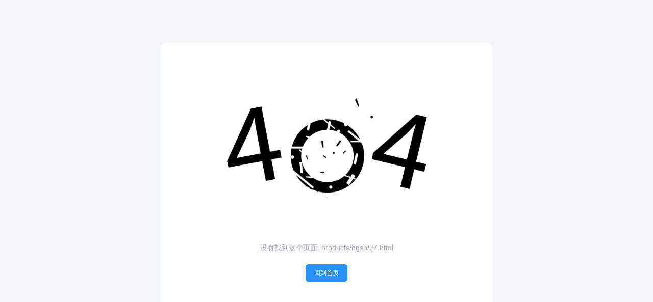

--- FILE ---
content_type: text/html; charset=utf-8
request_url: http://www.deruijx.com/products/hgsb/27.html
body_size: 1173
content:
<!--当前页面的模板文件是：/home/wwwroot/gyidc001/wwwroot/template/pc/default/home/404.html （本代码只在开发者模式下显示）-->
<!DOCTYPE html>
<html>
<head>
    <meta charset="utf-8" />
    <title>你访问的页面不存在</title>
    <meta content="" name="keywords" />
    <meta content="" name="description" />
    <meta name="viewport" content="width=device-width, initial-scale=1" />
    <link href="/static/default/pc/plugins/global/plugins.bundle.css" rel="stylesheet" type="text/css" />
    <link href="/static/default/pc/css/style.bundle.css" rel="stylesheet" type="text/css" />
    <link href="/static/assets/icon/css/icon.css" rel="stylesheet" type="text/css" />
    <!-- 系统懒人版js(所有自建模板引用) -->
    <script type="text/javascript">var is_mobile_cms = '';var web_dir = '/';</script>
    <script src="/api/language/zh-cn/lang.js" type="text/javascript"></script>
    <script src="/static/assets/global/plugins/jquery.min.js" type="text/javascript"></script>
    <script src="/static/assets/js/cms.js" type="text/javascript"></script>
    <!-- 系统懒人版js结束 -->
</head>
	<!--end::Head-->
	<!--begin::Body-->
	<body id="kt_body" class="auth-bg bgi-size-cover bgi-position-center bgi-no-repeat">

		<div class="d-flex flex-column flex-root">
			
			<!--begin::Authentication - Signup Welcome Message -->
			<div class="d-flex flex-column flex-center flex-column-fluid">
				<!--begin::Content-->
				<div class="d-flex flex-column flex-center text-center p-10">
					<!--begin::Wrapper-->
					<div class="card card-flush w-lg-650px py-5">
						<div class="card-body py-15 py-lg-20">
					
							<!--begin::Illustration-->
							<div class="mb-3">
								<img src="/static/default/pc/images/404-error.jpg" class="mw-100 mh-300px theme-light-show" alt="" />
							</div>
							<!--end::Illustration-->
							<!--begin::Text-->
							<div class="fw-semibold fs-6 text-gray-500 mb-7">没有找到这个页面: products/hgsb/27.html</div>
							<!--end::Text-->
							<!--begin::Link-->
							<div class="mb-0">
								<a href="http://www.deruijx.com/" class="btn btn-sm btn-primary">回到首页</a>
							</div>
							<!--end::Link-->
						</div>
					</div>
					<!--end::Wrapper-->
				</div>
				<!--end::Content-->
			</div>
			<!--end::Authentication - Signup Welcome Message-->
		</div>
		<!--end::Root-->
		<!--end::Main-->
        <script>var hostUrl = "/static/default/pc/";</script>
        <!--begin::Global Javascript Bundle(mandatory for all pages)-->
        <script src="/static/default/pc/plugins/global/plugins.bundle.js"></script>
        <script src="/static/default/pc/js/scripts.bundle.js"></script>
        <!--end::Global Javascript Bundle-->
	</body>
	<!--end::Body-->
</html>